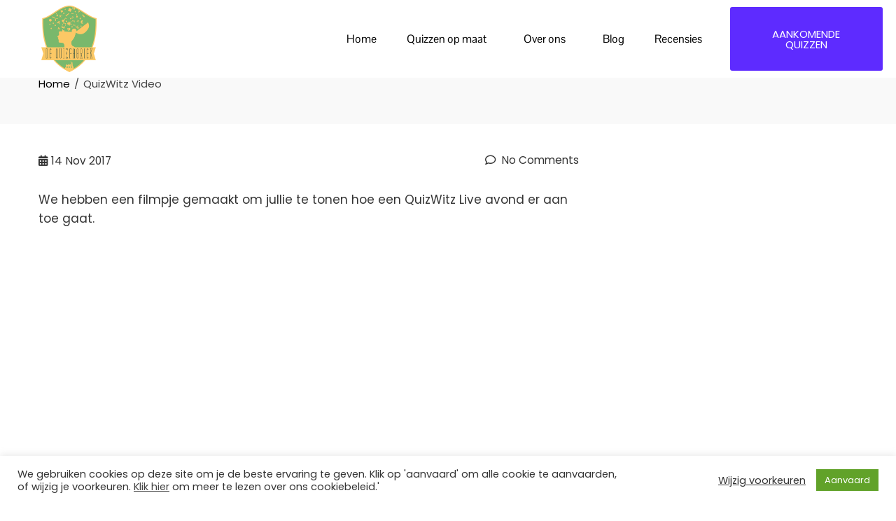

--- FILE ---
content_type: text/css
request_url: https://www.quizfabriek.be/wp-content/uploads/elementor/css/post-862.css?ver=1765275298
body_size: 87
content:
.elementor-kit-862{--e-global-color-primary:#23A455;--e-global-color-secondary:#54595F;--e-global-color-text:#7A7A7A;--e-global-color-accent:#61CE70;--e-global-color-2227009:#6EC1E4;--e-global-color-6584d0c1:#4054B2;--e-global-color-6a2eddaf:#000;--e-global-color-3954b8ac:#FFF;--e-global-color-2970a0f8:RGBA(2, 1, 1, 0);--e-global-color-8822236:#61CE70;--e-global-typography-primary-font-family:"Oswald";--e-global-typography-primary-font-weight:600;--e-global-typography-secondary-font-family:"Oswald";--e-global-typography-secondary-font-weight:400;--e-global-typography-text-font-family:"Roboto";--e-global-typography-text-font-weight:400;--e-global-typography-accent-font-family:"Roboto";--e-global-typography-accent-font-weight:500;--e-global-typography-1fb35b1-font-family:"Roboto";--e-global-typography-1fb35b1-font-weight:500;}.elementor-kit-862 button,.elementor-kit-862 input[type="button"],.elementor-kit-862 input[type="submit"],.elementor-kit-862 .elementor-button{background-color:#61CE70;}.elementor-kit-862 e-page-transition{background-color:#FFBC7D;}.elementor-section.elementor-section-boxed > .elementor-container{max-width:940px;}.e-con{--container-max-width:940px;}.elementor-widget:not(:last-child){margin-block-end:0px;}.elementor-element{--widgets-spacing:0px 0px;--widgets-spacing-row:0px;--widgets-spacing-column:0px;}{}h1.entry-title{display:var(--page-title-display);}@media(max-width:1024px){.elementor-section.elementor-section-boxed > .elementor-container{max-width:1024px;}.e-con{--container-max-width:1024px;}}@media(max-width:767px){.elementor-section.elementor-section-boxed > .elementor-container{max-width:767px;}.e-con{--container-max-width:767px;}}

--- FILE ---
content_type: text/css
request_url: https://www.quizfabriek.be/wp-content/uploads/elementor/css/post-3075.css?ver=1765275299
body_size: 970
content:
.elementor-3075 .elementor-element.elementor-element-6c1b1839:not(.elementor-motion-effects-element-type-background), .elementor-3075 .elementor-element.elementor-element-6c1b1839 > .elementor-motion-effects-container > .elementor-motion-effects-layer{background-color:#FFFFFF;}.elementor-3075 .elementor-element.elementor-element-6c1b1839 > .elementor-container{max-width:1400px;min-height:110px;}.elementor-3075 .elementor-element.elementor-element-6c1b1839{transition:background 0.3s, border 0.3s, border-radius 0.3s, box-shadow 0.3s;margin-top:0px;margin-bottom:-110px;z-index:10;}.elementor-3075 .elementor-element.elementor-element-6c1b1839 > .elementor-background-overlay{transition:background 0.3s, border-radius 0.3s, opacity 0.3s;}.elementor-bc-flex-widget .elementor-3075 .elementor-element.elementor-element-17f50abd.elementor-column .elementor-widget-wrap{align-items:center;}.elementor-3075 .elementor-element.elementor-element-17f50abd.elementor-column.elementor-element[data-element_type="column"] > .elementor-widget-wrap.elementor-element-populated{align-content:center;align-items:center;}.elementor-3075 .elementor-element.elementor-element-17f50abd > .elementor-element-populated{padding:0% 0% 0% 15%;}.elementor-3075 .elementor-element.elementor-element-44e1bd61{text-align:left;}.elementor-3075 .elementor-element.elementor-element-44e1bd61 img{width:100%;height:95px;object-fit:contain;object-position:center center;}.elementor-bc-flex-widget .elementor-3075 .elementor-element.elementor-element-6d24d8db.elementor-column .elementor-widget-wrap{align-items:center;}.elementor-3075 .elementor-element.elementor-element-6d24d8db.elementor-column.elementor-element[data-element_type="column"] > .elementor-widget-wrap.elementor-element-populated{align-content:center;align-items:center;}.elementor-3075 .elementor-element.elementor-element-9cc8295 .elementor-menu-toggle{margin:0 auto;background-color:#61CD70;}.elementor-3075 .elementor-element.elementor-element-9cc8295 .elementor-nav-menu .elementor-item{font-family:"Pontano Sans", Sans-serif;font-size:16px;}.elementor-3075 .elementor-element.elementor-element-9cc8295 .elementor-nav-menu--main .elementor-item{color:#000000;fill:#000000;}.elementor-3075 .elementor-element.elementor-element-9cc8295 .elementor-nav-menu--main .elementor-item:hover,
					.elementor-3075 .elementor-element.elementor-element-9cc8295 .elementor-nav-menu--main .elementor-item.elementor-item-active,
					.elementor-3075 .elementor-element.elementor-element-9cc8295 .elementor-nav-menu--main .elementor-item.highlighted,
					.elementor-3075 .elementor-element.elementor-element-9cc8295 .elementor-nav-menu--main .elementor-item:focus{color:#fff;}.elementor-3075 .elementor-element.elementor-element-9cc8295 .elementor-nav-menu--main:not(.e--pointer-framed) .elementor-item:before,
					.elementor-3075 .elementor-element.elementor-element-9cc8295 .elementor-nav-menu--main:not(.e--pointer-framed) .elementor-item:after{background-color:#61CD70;}.elementor-3075 .elementor-element.elementor-element-9cc8295 .e--pointer-framed .elementor-item:before,
					.elementor-3075 .elementor-element.elementor-element-9cc8295 .e--pointer-framed .elementor-item:after{border-color:#61CD70;}.elementor-3075 .elementor-element.elementor-element-9cc8295{--e-nav-menu-horizontal-menu-item-margin:calc( 3px / 2 );--nav-menu-icon-size:15px;}.elementor-3075 .elementor-element.elementor-element-9cc8295 .elementor-nav-menu--main:not(.elementor-nav-menu--layout-horizontal) .elementor-nav-menu > li:not(:last-child){margin-bottom:3px;}.elementor-3075 .elementor-element.elementor-element-9cc8295 .elementor-nav-menu--dropdown a:hover,
					.elementor-3075 .elementor-element.elementor-element-9cc8295 .elementor-nav-menu--dropdown a:focus,
					.elementor-3075 .elementor-element.elementor-element-9cc8295 .elementor-nav-menu--dropdown a.elementor-item-active,
					.elementor-3075 .elementor-element.elementor-element-9cc8295 .elementor-nav-menu--dropdown a.highlighted,
					.elementor-3075 .elementor-element.elementor-element-9cc8295 .elementor-menu-toggle:hover,
					.elementor-3075 .elementor-element.elementor-element-9cc8295 .elementor-menu-toggle:focus{color:#FFFFFF;}.elementor-3075 .elementor-element.elementor-element-9cc8295 .elementor-nav-menu--dropdown a:hover,
					.elementor-3075 .elementor-element.elementor-element-9cc8295 .elementor-nav-menu--dropdown a:focus,
					.elementor-3075 .elementor-element.elementor-element-9cc8295 .elementor-nav-menu--dropdown a.elementor-item-active,
					.elementor-3075 .elementor-element.elementor-element-9cc8295 .elementor-nav-menu--dropdown a.highlighted{background-color:#61CD70;}.elementor-3075 .elementor-element.elementor-element-9cc8295 div.elementor-menu-toggle{color:#61CD70;}.elementor-3075 .elementor-element.elementor-element-9cc8295 div.elementor-menu-toggle svg{fill:#61CD70;}.elementor-bc-flex-widget .elementor-3075 .elementor-element.elementor-element-134e9f7.elementor-column .elementor-widget-wrap{align-items:center;}.elementor-3075 .elementor-element.elementor-element-134e9f7.elementor-column.elementor-element[data-element_type="column"] > .elementor-widget-wrap.elementor-element-populated{align-content:center;align-items:center;}.elementor-3075 .elementor-element.elementor-element-134e9f7.elementor-column > .elementor-widget-wrap{justify-content:center;}.elementor-3075 .elementor-element.elementor-element-eb70f9c{margin-top:0%;margin-bottom:0%;}.elementor-3075 .elementor-element.elementor-element-53b3e65 .elementor-element-populated a:hover{color:#FFFFFF;}.elementor-3075 .elementor-element.elementor-element-53b3e65 > .elementor-element-populated{padding:0px 0px 0px 0px;}.elementor-3075 .elementor-element.elementor-element-99ca61e .elementor-button{background-color:#5E2BFF;padding:14% 14% 14% 14%;}.elementor-3075 .elementor-element.elementor-element-99ca61e .elementor-button:hover, .elementor-3075 .elementor-element.elementor-element-99ca61e .elementor-button:focus{background-color:#23A455;}.elementor-theme-builder-content-area{height:400px;}.elementor-location-header:before, .elementor-location-footer:before{content:"";display:table;clear:both;}@media(max-width:1024px){.elementor-3075 .elementor-element.elementor-element-6c1b1839{padding:0% 5% 0% 5%;}}@media(max-width:767px){.elementor-3075 .elementor-element.elementor-element-6c1b1839 > .elementor-container{min-height:86px;}.elementor-3075 .elementor-element.elementor-element-6c1b1839{margin-top:0px;margin-bottom:0px;padding:5% 5% 5% 5%;}.elementor-3075 .elementor-element.elementor-element-17f50abd{width:50%;}.elementor-3075 .elementor-element.elementor-element-44e1bd61{text-align:center;}.elementor-3075 .elementor-element.elementor-element-44e1bd61 img{width:100%;height:92px;}.elementor-3075 .elementor-element.elementor-element-6d24d8db{width:50%;}.elementor-bc-flex-widget .elementor-3075 .elementor-element.elementor-element-6d24d8db.elementor-column .elementor-widget-wrap{align-items:center;}.elementor-3075 .elementor-element.elementor-element-6d24d8db.elementor-column.elementor-element[data-element_type="column"] > .elementor-widget-wrap.elementor-element-populated{align-content:center;align-items:center;}.elementor-3075 .elementor-element.elementor-element-6d24d8db > .elementor-element-populated{margin:0% 0% 0% 0%;--e-column-margin-right:0%;--e-column-margin-left:0%;padding:0% 0% 0% 0%;}.elementor-3075 .elementor-element.elementor-element-9cc8295 > .elementor-widget-container{margin:0px 0px 0px 0px;padding:0% 0% 0% 0%;}.elementor-3075 .elementor-element.elementor-element-9cc8295 .elementor-nav-menu .elementor-item{font-size:18px;}.elementor-3075 .elementor-element.elementor-element-9cc8295 .elementor-nav-menu--main .elementor-item{padding-left:9px;padding-right:9px;padding-top:9px;padding-bottom:9px;}.elementor-3075 .elementor-element.elementor-element-9cc8295{--e-nav-menu-horizontal-menu-item-margin:calc( 12px / 2 );}.elementor-3075 .elementor-element.elementor-element-9cc8295 .elementor-nav-menu--main:not(.elementor-nav-menu--layout-horizontal) .elementor-nav-menu > li:not(:last-child){margin-bottom:12px;}.elementor-3075 .elementor-element.elementor-element-9cc8295 .elementor-nav-menu--dropdown a{padding-left:0px;padding-right:0px;padding-top:6px;padding-bottom:6px;}.elementor-3075 .elementor-element.elementor-element-134e9f7{width:100%;}.elementor-bc-flex-widget .elementor-3075 .elementor-element.elementor-element-134e9f7.elementor-column .elementor-widget-wrap{align-items:center;}.elementor-3075 .elementor-element.elementor-element-134e9f7.elementor-column.elementor-element[data-element_type="column"] > .elementor-widget-wrap.elementor-element-populated{align-content:center;align-items:center;}.elementor-3075 .elementor-element.elementor-element-53b3e65{width:100%;}.elementor-3075 .elementor-element.elementor-element-99ca61e .elementor-button{padding:10px 10px 10px 10px;}}@media(min-width:768px){.elementor-3075 .elementor-element.elementor-element-17f50abd{width:13.404%;}.elementor-3075 .elementor-element.elementor-element-6d24d8db{width:67.286%;}.elementor-3075 .elementor-element.elementor-element-134e9f7{width:18.62%;}}@media(max-width:1024px) and (min-width:768px){.elementor-3075 .elementor-element.elementor-element-17f50abd{width:15%;}.elementor-3075 .elementor-element.elementor-element-6d24d8db{width:50%;}.elementor-3075 .elementor-element.elementor-element-134e9f7{width:50%;}}/* Start custom CSS for column, class: .elementor-element-6d24d8db */.elementor-3075 .elementor-element.elementor-element-9cc8295 .elementor-menu-toggle{
    background-color: #e0e1e2;!important 
    font-size: 25px;!important
}/* End custom CSS */
/* Start custom CSS for section, class: .elementor-element-6c1b1839 */.elementor-3075 .elementor-element.elementor-element-9cc8295 .elementor-menu-toggle {
    background-color: #b5d71e; !important
    font-size: 25px; !important
}
.elementor-3075 .elementor-element.elementor-element-9cc8295 div.elementor-menu-toggle {
    font-size: 30px;
    color: #fff;
}/* End custom CSS */

--- FILE ---
content_type: text/css
request_url: https://www.quizfabriek.be/wp-content/uploads/elementor/css/post-3472.css?ver=1765275299
body_size: 659
content:
.elementor-3472 .elementor-element.elementor-element-4ab04c1b:not(.elementor-motion-effects-element-type-background), .elementor-3472 .elementor-element.elementor-element-4ab04c1b > .elementor-motion-effects-container > .elementor-motion-effects-layer{background-color:#2E2E2E;}.elementor-3472 .elementor-element.elementor-element-4ab04c1b{border-style:solid;border-width:3px 0px 0px 0px;border-color:#61CD70;transition:background 0.3s, border 0.3s, border-radius 0.3s, box-shadow 0.3s;margin-top:-2%;margin-bottom:0%;padding:50px 0px 50px 0px;}.elementor-3472 .elementor-element.elementor-element-4ab04c1b > .elementor-background-overlay{transition:background 0.3s, border-radius 0.3s, opacity 0.3s;}.elementor-3472 .elementor-element.elementor-element-5f978342 > .elementor-element-populated{margin:0% 20% 0% 0%;--e-column-margin-right:20%;--e-column-margin-left:0%;}.elementor-3472 .elementor-element.elementor-element-90462da > .elementor-widget-container{padding:0% 0% 5% 0%;}.elementor-3472 .elementor-element.elementor-element-90462da .elementor-heading-title{font-family:"Raleway", Sans-serif;font-size:26px;font-weight:800;color:#FFFFFF;}.elementor-3472 .elementor-element.elementor-element-9c17037 .elementor-icon-list-items:not(.elementor-inline-items) .elementor-icon-list-item:not(:last-child){padding-block-end:calc(13px/2);}.elementor-3472 .elementor-element.elementor-element-9c17037 .elementor-icon-list-items:not(.elementor-inline-items) .elementor-icon-list-item:not(:first-child){margin-block-start:calc(13px/2);}.elementor-3472 .elementor-element.elementor-element-9c17037 .elementor-icon-list-items.elementor-inline-items .elementor-icon-list-item{margin-inline:calc(13px/2);}.elementor-3472 .elementor-element.elementor-element-9c17037 .elementor-icon-list-items.elementor-inline-items{margin-inline:calc(-13px/2);}.elementor-3472 .elementor-element.elementor-element-9c17037 .elementor-icon-list-items.elementor-inline-items .elementor-icon-list-item:after{inset-inline-end:calc(-13px/2);}.elementor-3472 .elementor-element.elementor-element-9c17037 .elementor-icon-list-icon i{color:#FFFFFF;transition:color 0.3s;}.elementor-3472 .elementor-element.elementor-element-9c17037 .elementor-icon-list-icon svg{fill:#FFFFFF;transition:fill 0.3s;}.elementor-3472 .elementor-element.elementor-element-9c17037{--e-icon-list-icon-size:18px;--e-icon-list-icon-align:left;--e-icon-list-icon-margin:0 calc(var(--e-icon-list-icon-size, 1em) * 0.25) 0 0;--icon-vertical-offset:0px;}.elementor-3472 .elementor-element.elementor-element-9c17037 .elementor-icon-list-icon{padding-inline-end:14px;}.elementor-3472 .elementor-element.elementor-element-9c17037 .elementor-icon-list-text{color:#FFFFFF;transition:color 0.3s;}.elementor-3472 .elementor-element.elementor-element-41b266f > .elementor-element-populated{margin:0% 20% 0% 0%;--e-column-margin-right:20%;--e-column-margin-left:0%;}.elementor-3472 .elementor-element.elementor-element-da07e3a > .elementor-widget-container{padding:0% 0% 5% 0%;}.elementor-3472 .elementor-element.elementor-element-da07e3a .elementor-heading-title{font-family:"Raleway", Sans-serif;font-size:26px;font-weight:800;color:#FFFFFF;}.elementor-3472 .elementor-element.elementor-element-237f83d{color:#FFFFFF;}.elementor-3472 .elementor-element.elementor-element-a8079b4 > .elementor-element-populated{margin:0% 20% 0% 0%;--e-column-margin-right:20%;--e-column-margin-left:0%;}.elementor-3472 .elementor-element.elementor-element-6e2a485 > .elementor-widget-container{padding:0% 0% 5% 0%;}.elementor-3472 .elementor-element.elementor-element-6e2a485 .elementor-heading-title{font-family:"Raleway", Sans-serif;font-size:26px;font-weight:800;color:#FFFFFF;}.elementor-3472 .elementor-element.elementor-element-ccc3555{color:#FFFFFF;}.elementor-3472 .elementor-element.elementor-element-50f3f36a > .elementor-container > .elementor-column > .elementor-widget-wrap{align-content:center;align-items:center;}.elementor-3472 .elementor-element.elementor-element-50f3f36a:not(.elementor-motion-effects-element-type-background), .elementor-3472 .elementor-element.elementor-element-50f3f36a > .elementor-motion-effects-container > .elementor-motion-effects-layer{background-color:#f4f4f4;}.elementor-3472 .elementor-element.elementor-element-50f3f36a > .elementor-container{min-height:50px;}.elementor-3472 .elementor-element.elementor-element-50f3f36a{transition:background 0.3s, border 0.3s, border-radius 0.3s, box-shadow 0.3s;}.elementor-3472 .elementor-element.elementor-element-50f3f36a > .elementor-background-overlay{transition:background 0.3s, border-radius 0.3s, opacity 0.3s;}.elementor-3472 .elementor-element.elementor-element-3f94ad52{text-align:left;}.elementor-3472 .elementor-element.elementor-element-3f94ad52 .elementor-heading-title{font-size:12px;font-weight:300;text-transform:uppercase;color:#7a7a7a;}.elementor-3472 .elementor-element.elementor-element-2283a9ff{text-align:right;}.elementor-3472 .elementor-element.elementor-element-2283a9ff .elementor-heading-title{font-size:12px;font-weight:300;text-transform:uppercase;color:#7a7a7a;}.elementor-theme-builder-content-area{height:400px;}.elementor-location-header:before, .elementor-location-footer:before{content:"";display:table;clear:both;}@media(max-width:1024px) and (min-width:768px){.elementor-3472 .elementor-element.elementor-element-5f978342{width:33%;}.elementor-3472 .elementor-element.elementor-element-41b266f{width:33%;}.elementor-3472 .elementor-element.elementor-element-a8079b4{width:33%;}}@media(max-width:1024px){.elementor-3472 .elementor-element.elementor-element-4ab04c1b{padding:30px 20px 30px 20px;}.elementor-3472 .elementor-element.elementor-element-5f978342 > .elementor-element-populated{margin:0% 10% 0% 0%;--e-column-margin-right:10%;--e-column-margin-left:0%;}.elementor-3472 .elementor-element.elementor-element-41b266f > .elementor-element-populated{margin:0% 10% 0% 0%;--e-column-margin-right:10%;--e-column-margin-left:0%;}.elementor-3472 .elementor-element.elementor-element-a8079b4 > .elementor-element-populated{margin:0% 10% 0% 0%;--e-column-margin-right:10%;--e-column-margin-left:0%;}.elementor-3472 .elementor-element.elementor-element-50f3f36a{padding:5px 20px 5px 20px;}}@media(max-width:767px){.elementor-3472 .elementor-element.elementor-element-4ab04c1b{padding:30px 20px 30px 20px;}.elementor-3472 .elementor-element.elementor-element-5f978342{width:100%;}.elementor-3472 .elementor-element.elementor-element-41b266f{width:100%;}.elementor-3472 .elementor-element.elementor-element-a8079b4{width:100%;}.elementor-3472 .elementor-element.elementor-element-3f94ad52{text-align:center;}.elementor-3472 .elementor-element.elementor-element-2283a9ff{text-align:center;}}/* Start custom CSS for text-editor, class: .elementor-element-ccc3555 */.elementor-3472 .elementor-element.elementor-element-ccc3555 {
    color:#fff;!important
}/* End custom CSS */

--- FILE ---
content_type: text/plain
request_url: https://www.google-analytics.com/j/collect?v=1&_v=j102&a=212846098&t=pageview&_s=1&dl=https%3A%2F%2Fwww.quizfabriek.be%2F2017%2F11%2F14%2Fquizwitz-video%2F&ul=en-us%40posix&dt=QuizWitz%20Video%20%E2%80%93%20De%20Quizfabriek&sr=1280x720&vp=1280x720&_u=YEBAAAABAAAAACAAI~&jid=904025716&gjid=1073579533&cid=202955051.1765433509&tid=UA-53423045-15&_gid=161453266.1765433509&_r=1&_slc=1&gtm=45He5c92n81MRL4V2Wv836097072za200zd836097072&gcd=13l3l3l3l1l1&dma=0&tag_exp=103116026~103200004~104527907~104528501~104684208~104684211~105391252~115583767~115938466~115938468~116184927~116184929~116217636~116217638~116251938~116251940~116682877~116744866&z=746079747
body_size: -450
content:
2,cG-VQK0P08CJ8